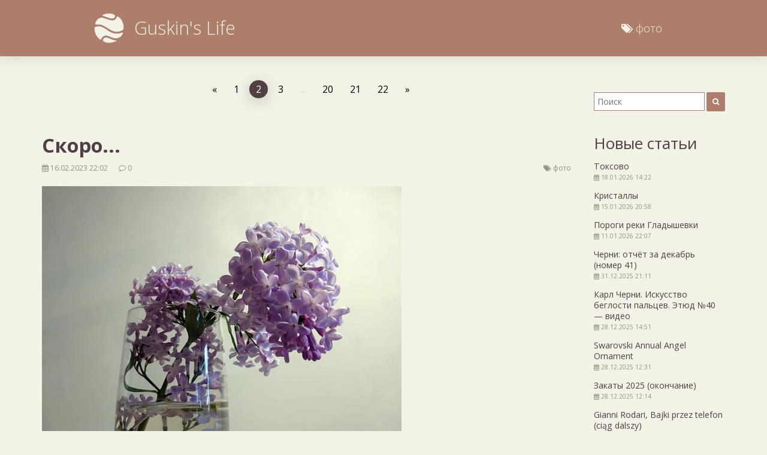

--- FILE ---
content_type: text/css
request_url: https://guskin.me/glife/css/common.css?525
body_size: 15265
content:
/* https://app.brandmark.io/brandmark/?colors%5B%5D=f2f2e6&colors%5B%5D=b0a28e&colors%5B%5D=ac7e6b&colors%5B%5D=8e9878&colors%5B%5D=513f44&keywords%5B%5D=blog&keywords%5B%5D=life&keywords%5B%5D=animals&color_scheme=1-5&icon_id=50492&name=Guskin's+Life&tagline=&font_title_family=Yantramanav&font_title_variant=300&font_subtitle_family=Taviraj&font_subtitle_variant=300italic&font_content_family=Mukta+Vaani&font_content_variant=200&logo_ratio=0&logo_size=0.15384615384615385&logo_offset=0&logo_distance=0&logo_layout=0&logo_tagline_size=0&vertical_compensation=0.050000000000000044&horizontal_compensation=0.05500000000000005 */

@import url('https://fonts.googleapis.com/css?family=Open+Sans:300,400,600,700');
* {
    font-family: 'Open Sans', sans-serif;
}
*, ::after, ::before {
    -webkit-box-sizing: border-box;
    box-sizing: border-box;
}
html, body {
    height: 100%;
}

html {
    color: #513F44;
    font-size: 88.5%;
    line-height: 1.3;
    overflow-y: scroll;
    -webkit-text-size-adjust: 100%;
    -ms-text-size-adjust: 100%;
}

body {
    background: #F2F2E6;
    margin: 0;
}

h1, h2 {
    font-size: 2.3em;
    line-height: 1.125;
    margin: 0 0 0.375em 0;
    font-weight: normal;
}

.fl_r {
    float: right !important;
}

.navbar {
    background-color: #ac7e6b !important;
    border-color: #ac7e6b !important;
    min-height: 53px;
    margin-bottom: 20px;
    box-shadow: 0px 0px 20px 0px rgba(0, 0, 0, 0.15);
    padding-top: 0;
    padding-bottom: 0;
    color: #f2f2e6 !important;
}

.navbar .container {
    padding-left: 15px;
    padding-right: 15px;
    width: 1000px;
    margin: 0 auto;
}

.navbar .container .logo-wrapper {
    display: block;
    font-weight: 300;
    font-style: normal;
    font-size: 2.14154em;
    padding: 20px 0;
    float: left;
    color: inherit;
}

.navbar .container .logo {
    width: 54px;
    height: 54px;
    background: transparent url(../img/logo.png) no-repeat left center;
    background-size: contain;
    float: left;
    margin-right: 15px;
}

.navbar .container .logo-text {
    float: left;
    line-height: 54px;
}

.layout {
    margin: 0 auto;
    padding: 0 30px;
    max-width: 1200px;
    position: relative;
}

.blog-box {
    width: 79%;
    float: left;
}

.tag-box {
    width: 21%;
    float: right;
    height: 500px;
}

.tag-box h2 {
    font-size: 26px;
}

.tag-box .new-posts {
    margin-top: 40px;
}

.tag-box .new-posts .new-post {
    margin-top: 15px;
}

.tag-box .new-posts .new-post-title {

}
.tag-box .new-posts .new-post-date {
    color: #8E9878;
    font-size: 10px;
    margin-top: 3px;
}

.tag-box .new-posts a {
    color: #513F44;
    text-decoration: none;
}

.tag-box .new-posts a:hover {
    text-decoration: underline;
}

.b-post {
    padding: 40px 0 40px 0;
    border-bottom: 1px solid #B0A28E;
}
.b-post:last-child {
    border: none;
}

.blog-box .post_title {
    font-weight: bold;
}

.blog-box .post_title a {
    color: #513F44;
    text-decoration: none;
}

.blog-box .post_title a:hover {
    text-decoration: underline;
}

.post_info {
    color: #513F44;
    zoom: 1;
    display: block;
}

.post_info_item {
    color: #8E9878;
    font-size: 0.85em;
    margin-right: 1.5em;
    margin-bottom: 0.5em;
    float: left;
}

.post_info_item i {
    color:#8E9878;
}

.post_content {
    font-size: 1.2em;
    line-height: 1.5;
}

.post_info a, .comment-remove {
    color: #8E9878;
    text-decoration: none;
}
.post_info a:hover {
    text-decoration: underline;
}

.clearfix:after {
    visibility : hidden;
    display    : block;
    font-size  : 0;
    content    : " ";
    clear      : both;
    height     : 0;
}

.post_cut {
    color : #513F44;
    font-size: 1.2em;
    line-height: 1.5;
}
.post_cut:hover {
    color : #8E9878;
}

.tag-box {
    padding-top: 40px;
    padding-left: 20px;
    box-sizing: border-box;
}


.pages-small {
    display: none;
}
.pages, .pages-small {
    text-align : center;
}

.pagination {
    display       : inline-block;
    padding-left  : 0;
    margin        : 20px auto;
    border-radius : 4px;
}

.pagination > li {
    display : inline;
}

.pagination > li > a, .pagination > li > span {
    position         : relative;
    float            : left;
    text-decoration  : none;

    border: 0;
    border-radius: 30px !important;
    transition: all 0.3s;
    padding: 0 11px;
    margin: 0 3px;
    min-width: 30px;
    text-align: center;
    height: 30px;
    line-height: 30px;
    color: #000;
    cursor: pointer;
    font-size: 16px;
    text-transform: uppercase;
    background: transparent;
}

.pagination > li > a:hover {
    color: #fff;
    background-color: #ac7e6b;
    border-color: #ac7e6b;
}

.pagination > li.active > a {
    z-index          : 2;
    color            : #fff;
    cursor           : default;
    background-color : #513f44;
    border-color     : #513f44;
    box-shadow       : 0 5px 25px 0 rgba(0, 0, 0, 0.2);
}

.pagination > li:first-child > a, .pagination > li:first-child > span {
    margin-left               : 0;
    border-bottom-left-radius : 4px;
    border-top-left-radius    : 4px;
}

.pagination > li:last-child > a, .pagination > li:last-child > span {
    border-bottom-right-radius : 4px;
    border-top-right-radius    : 4px;
}

.pagination > li.disabled span {
    color  : #B0A28E;
    opacity: 0.5;
    cursor : default;
}


.nothing-found {
    text-align: center;
    font-size: 40px;
    color : #B0A28E;
    margin-top: 100px;
}

.comment-block {
    margin-top: 50px;
    border-top: 1px solid #B0A28E;
}

.comment-block .no-comments {
    text-align: center;
    font-size: 30px;
    color : #B0A28E;
    display: none;
    margin-top: 50px;
    margin-bottom: 50px;
}

.comment-block[data-comments="0"] .no-comments {
    display: block;
}
.comment-block[data-comments="0"] .has-comments {
    display: none;
}

.comment-block .comment {
    padding: 40px 0 40px 0;
    border-bottom: 1px solid #B0A28E;
}
.comment-block .comment:last-child {
    border: none;
}
.comment-block .comment .comment-name {
    padding-bottom: 5px;
    color : #AC7E6B;
}
.comment-block .comment .comment-name .comment-date {
    font-size: 10px;
    color : #B0A28E;
}

.comment-block .comment > i.fa {
    float: left;
    font-size: 36px;
    padding-right: 20px;
}

.add-comment {
    margin-top: 25px;
}

.add-comment .form_comment_text {
    width: 590px;
    height: 78px;
    resize: none;
    line-height: 1.5em;
    padding: 5px;
    outline: none;
    font-size: 14px;
    border: 1px solid #B0A28E;
}

.add-comment .comment-add-btn {
    border-width: 2px;
    font-weight: 400;
    font-size: 0.8571em;
    line-height: 1.35em;
    border: none;
    border-radius: 0.1875rem;
    padding: 8px 22px;
    cursor: pointer;
    background-color: #ac7e6b;
    color: #fff;
    float: right;
}

.add-comment .g-recaptcha {
    display: block;
    float: right;
}

.add-comment .form_comment_name {
    width: 750px;
    padding: 5px;
    outline: none;
    font-size: 14px;
    border: 1px solid #B0A28E;
}

.post-changer {
    float: right;
    line-height: 36px;
}

.post-changer a {
    color : #513F44;
    text-decoration: none;
    padding: 7px;
}

.post-changer a:hover {
    color : #AC7E6B;
}

.form_comment_name.error, .form_comment_text.error {
    border: 1px solid red;
    background: rgba(255, 0, 0, 0.1);
}

.alert {
    position: fixed;
    z-index: 99999;
    top: -50px;
    left: 0;
    width: 100%;
    border: 0;
    border-radius: 0;
    color: #fff;
    padding-top: 0.9rem;
    padding-bottom: 0.9rem;
    margin-bottom: 1rem;
    visibility: hidden;
    opacity: 0;
    transition: 0.2s all linear;
}
.alert.show {
    visibility: visible;
    opacity: 1;
    top:0;
}

.alert .alert-icon {
    display: block;
    float: left;
    margin-right: 15px;
    margin-top: -1px;
}

.alert.alert-success {
    background-color: rgba(24, 206, 15, 1);
}

.alert .container {
    width: 985px;
    max-width: 100%;
    padding-right: 15px;
    padding-left: 15px;
    position: relative;
    margin-left: auto;
    margin-right: auto;
}

.tag-wrapper {
    float: right;
    position: relative;
}

.tag-wrapper .tag-title {
    line-height: 94px;
    font-size: 18px;
    font-weight: 100;
    padding: 0 20px;
    transition: 0.1s all linear;
    cursor: pointer;
    max-width: 500px;
    overflow: hidden;
    white-space: nowrap;
    text-overflow: ellipsis;
}

.tag-wrapper .tag-title:hover {
    background: #B0A28E;
}

.tag-list {
    visibility: hidden;
    opacity: 0;
    position: absolute;
    z-index: 9999999;
    top:94px;
    max-height: 0;
    right: 0;
    background: #B0A28E !important;
    overflow: auto;
    box-shadow: 0px 0px 20px 0px rgba(0, 0, 0, 0.15);
    transition: 0.2s all linear;

    -webkit-touch-callout: none; /* iOS Safari */
    -webkit-user-select: none; /* Safari */
    -khtml-user-select: none; /* Konqueror HTML */
    -moz-user-select: none; /* Firefox */
    -ms-user-select: none; /* Internet Explorer/Edge */
    user-select: none; /* Non-prefixed version, currently
                                  supported by Chrome and Opera */
}

.tag-wrapper .tag-title.show + .tag-list {
    visibility: visible;
    opacity: 1;
    height: auto;
    max-height: 550px;
}

.tag-list a {
    font-size: 1.2em;
    color: #fff;
    display: block;
    padding: 5px 80px 5px 34px;
    text-decoration: none;
    transition: 0.1s all linear;
    position: relative;
}

.tag-list label {
    cursor: pointer;
    display: block;
    white-space: nowrap;
}

.tag-list label input {
    display: none;
}

.tag-list label div {
    font-size: 1.2em;
    color: #fff;
    display: block;
    padding: 5px 80px 5px 10px;
    text-decoration: none;
    transition: 0.1s all linear;
    position: relative;
}


.tag-list label div i,
.tag-list a i {
    position: absolute;
    right: 10px;
    top:7px;
    display: inline;
    padding: .2em .6em .3em;
    font-size: 75%;
    font-weight: 700;
    line-height: 1;
    text-align: center;
    white-space: nowrap;
    vertical-align: baseline;
    border-radius: .25em;
    background: #8E9878;
    color:#fff;
    transition: 0.1s all linear;
}

.tag-list label:hover div,
.tag-list a:hover {
    background: #AC7E6B;
    color: #fff;
}

.tag-list label input:checked + div,
.tag-list a.current {
    background: #AC7E6B;
    color: #fff;
    font-weight: 400;
}

.tag-list label input:checked + div i,
.tag-list a.current i {
    background: #B0A28E;
}

.tag-list label div b {
    margin-right: 10px;
    visibility: hidden;
}

.tag-list.force-mass-checkbox label div b,
.tag-list.mass-checkbox label div b {
    visibility: visible;
}

.tag-list label div b:before {
    content: "\f10c";
}

.tag-list label input:checked + div b:before {
    content: "\f05d";
}

.btn {
    border-width: 2px;
    font-weight: 400;
    font-size: 0.8571em;
    line-height: 1.35em;
    border: none;
    border-radius: 0.1875rem;
    padding: 8px 22px;
    cursor: pointer;
    background-color: #ac7e6b;
    color: #fff;
    outline: none;
    cursor: pointer;
}

.btn:hover {
    background: #B0A28E;
}


.multiselect {
    position: relative;
    margin: 10px 0;
}

.multiselect .multiselect-form .multiselect-selected {
    background: #fff;
    border: 1px #ac7e6b solid;
    -webkit-box-sizing: border-box;
    -moz-box-sizing: border-box;
    box-sizing: border-box;
    min-height: 32px;
    font-size: 14px;
    font-family: 'Roboto', sans-serif;
    font-weight: 400;
    outline: none;
    padding: 0 5px;
    margin: 0;
    width: 100%;
    display:block;
}

.multiselect.disabled .multiselect-form .multiselect-selected {
    background: #eee;
}

.multiselect.multiselect-list-to-right .multiselect-list {
    left : inherit;
    right: 0;
}

.multiselect .multiselect-list {
    margin: 1px 0 0 0;
    position: absolute;
    display: none;
    min-width: 100%;
    box-sizing: border-box;
    left: 0;
    background: #fff;
    border: 1px #ac7e6b solid;
    -moz-box-shadow: 0px 8px 16px rgba(0, 0, 0, 0.247058823529412);
    -webkit-box-shadow: 0px 8px 16px rgba(0, 0, 0, 0.247058823529412);
    box-shadow: 0px 8px 16px rgba(0, 0, 0, 0.247058823529412);
    font-weight: 400;
    font-style: normal;
    font-size: 14px;
    text-align: left;
    z-index: 6666;
}

.multiselect.multiselect-open-top .multiselect-list {
    bottom: 100%;
    -moz-box-shadow: 0px -8px 16px rgba(0, 0, 0, 0.247058823529412);
    -webkit-box-shadow: 0px -8px 16px rgba(0, 0, 0, 0.247058823529412);
    box-shadow: 0px -8px 16px rgba(0, 0, 0, 0.247058823529412);
}

.multiselect.list-visible  .multiselect-list {
    display: block;
}

.multiselect .multiselect-list > div {
    overflow: auto;
    max-height: 400px;
}

.multiselect .multiselect-list .multiselect-list-item {
    white-space: nowrap;
    font-size: 13px;
    line-height: 24px;
    display: block;
    cursor: pointer;
}

.multiselect .multiselect-list .multiselect-list-item.current {
    background: #F2F2E6;
}

.multiselect .multiselect-list .multiselect-lvl-1 {
    font-weight: 500;
    padding: 0 24px;
}


.multiselect .multiselect-list .multiselect-lvl-2 {
    font-weight: 400;
    padding: 0 34px;
}

.multiselect .multiselect-selected b {
    font-size: 12px;
    background: #F2F2E6;
    height: 26px;
    line-height: 26px;
    padding: 0 30px 0 15px;
    white-space: nowrap;
    margin: 5px 3px 5px 0;
    display: inline-block;
    position: relative;
    vertical-align: top;
}

.multiselect .multiselect-selected b i {
    position: absolute;
    display: block;
    cursor: pointer;
    vertical-align: top;
    font-style: normal;
    font-variant: normal;
    font-weight: 400;
    -webkit-font-smoothing: antialiased;
    -moz-osx-font-smoothing: grayscale;
    text-transform: none;
    text-decoration: inherit;
    font-size: 13px;
    top: 9px;
    right: 12px;
    line-height: 8px;
}

.multiselect .multiselect-form .multiselect-selected span {
    line-height: 32px;
    outline: none;
    min-width: 10px;
    display: inline-block;
}

.multiselect .multiselect-list .no-res {
    padding: 10px;
    display: inline-block;
}

.form_search {
    font-size: inherit;
    width: 185px;
    padding: 5px;
    outline: none;
    border: 1px solid #ac7e6b;
}

.search-btn {
    padding: 8px 10px;
    float: right;
}

.menu-wrap {
    float: left;
    margin-left: 20px;
}

.menu-wrap a {
    line-height: 94px;
    display: block;
    float: left;
    padding: 0 20px;
    text-decoration: none;
    color: #F2F2E6;
    transition: 0.1s all linear;
}

.menu-wrap a.current,
.menu-wrap a:hover {
    background: #F2F2E6;
    color: #513F44;
}

.post-hidden {
    opacity: .4;
    transition: 0.2s all linear;
}

.post-hidden:hover {
    opacity: 1;
}

/* ============================================================== */
/* ============================================================== */
/* ==========   НАСТРОЙКИ ОТОБРАЖЕНИЯ КОНТЕНТА ПОСТА   ========== */

.post_content a {
    color : #AC7E6B;
}
.post_content a:hover {
    color : #B0A28E;
}
.post_content img {
    max-width: 100%;
}
.post_content iframe {
    max-width: 100%;
}


.telegram {
    display: block;
    background: url(/glife/img/telegram.png) left center no-repeat;
    line-height: 48px;
    padding-left: 56px;
    margin-top: 20px;
}



--- FILE ---
content_type: text/css
request_url: https://guskin.me/glife/css/adaptive.css?525
body_size: 1316
content:
.mobile-search-box {
    display: none;
}
.mobile-search-box input {
    width: 79%;
}
.mobile-search-box button {
    width: 20%;
}
.mobile-search-box select {
    width: 100%;
    margin-bottom: 10px;
    height: 31px;
}

@media screen and (max-width : 1200px) {
    .tag-box {
        width: 25%;
    }

    .blog-box {
        width: 75%;
    }

    .layout {
        max-width: 1024px;
    }

    .add-comment .form_comment_text {
        width: 415px;
    }

    .add-comment .form_comment_name {
        width: 572px;
    }
}

@media screen and (max-width : 1024px) {
    .tag-box {
        display: none;
    }

    .tag-wrapper {
        display: none;
    }

    .blog-box {
        float: unset;
        margin: 0 auto;
        width: 723px;
    }

    .mobile-search-box {
        display: block;
    }
}


@media screen and (max-width : 775px) {
    .menu-wrap {
        display: none;
    }

    .add-comment {
        display: none;
    }

    .blog-box {
        width: 100%;
    }
}

@media screen and (max-width : 490px) {
    .page-gallery .top .menu > span {
        display : none;
    }
}

@media screen and (max-width : 980px) {
    .pages-small {
        display : block;
    }
    
    .pages {
        display : none;
    }
}

@media (min-width : 992px) {
    .fixed-width {
        width : 992px;
    }
}

@media (min-width : 1200px) {
    .fixed-width {
        width : 1200px;
    }
}

--- FILE ---
content_type: application/javascript; charset=utf-8
request_url: https://guskin.me/glife/js/common.js
body_size: 2750
content:
var $tagList = $('#tag-list'),
    $tagSelector = $('#tag-selector'),
    mouseOvered = false,
    tagsDef = $tagList.find('input:checked').map(function (k, v) { return v.value; });

var p = getParams();
$('#mobile_tag').val(getSelectedTag());
$('#mobile_tag').change(function () {
    window.location.href = '/life/?tag_id=' + $('#mobile_tag').val();
});

$tagSelector.on('click', function () {
    if ($tagSelector.hasClass('show')) {
        hideTags();
    } else {
        $tagSelector.addClass('show');
    }
});

$tagList.on('mouseenter mouseleave', function (e) {
     mouseOvered = (e.type === 'mouseenter');
});

$(document).on('click', function (e) {
    if (e.target.id === 'tag-selector') {
        return;
    }

    if ((mouseOvered) && (($tagList.hasClass('mass-checkbox')) || ($tagList.hasClass('force-mass-checkbox')))) {
        return;
    }

    if ($tagSelector.hasClass('show')) {
        hideTags();
    }
});


$(document).on('keydown keyup', function (e) {
    if (e.keyCode === 16) {
        $tagList.toggleClass('mass-checkbox', (e.type === 'keydown'));
    }
});


$('#tag-list label').on('click', function (e) {
    e.preventDefault();

    if (($tagList.hasClass('mass-checkbox')) || ($tagList.hasClass('force-mass-checkbox'))) {
        var t = !$(this).find('input').prop('checked');
        $(this).find('input').prop('checked', t);
        $tagList.toggleClass('force-mass-checkbox', ($tagList.find('input:checked').length > 1));
    } else {
        $tagList.find('input:checked').prop('checked', false);
        $(this).find('input').prop('checked', true);
    }
});

function hideTags() {
    $tagSelector.removeClass('show');

    var tagsSel = $tagList.find('input:checked').map(function (k, v) { return v.value; });
    if (_.difference(tagsSel, tagsDef).length) {
        var tags = [];
        _.each(tagsSel, function (v) {
            tags.push('tag_id=' + v);
        });

        window.location.href = '/life/?' + tags.join('&');
    }
}

function getParams() {
    var p = window.location.href.split('?');
    if (p.length < 2) {
        return {};
    }

    var res = {};
    p = p[1].split('&');
    _.each(p, function (v) {
        res[v] = true;
    });

    return res;
}

function getSelectedTag() {
    var p = window.location.href.split('?');
    if (p.length < 2) {
        return {};
    }

    var res = '';
    p = p[1].split('&');
    _.each(p, function (v) {
        v = v.split('=');

        if (v[0] === 'tag_id') {
            res = v[1];
        }
    });

    return res;
}

$('.do-search').click(function () {
    window.location.href = "/life/?search=" + encodeURIComponent($(this).parent().find('.search-inp').val());
});


$('.search-inp').keyup(function (e) {
    if (e.keyCode == 13) {
        window.location.href = "/life/?search=" + encodeURIComponent($(this).val());
    }
});